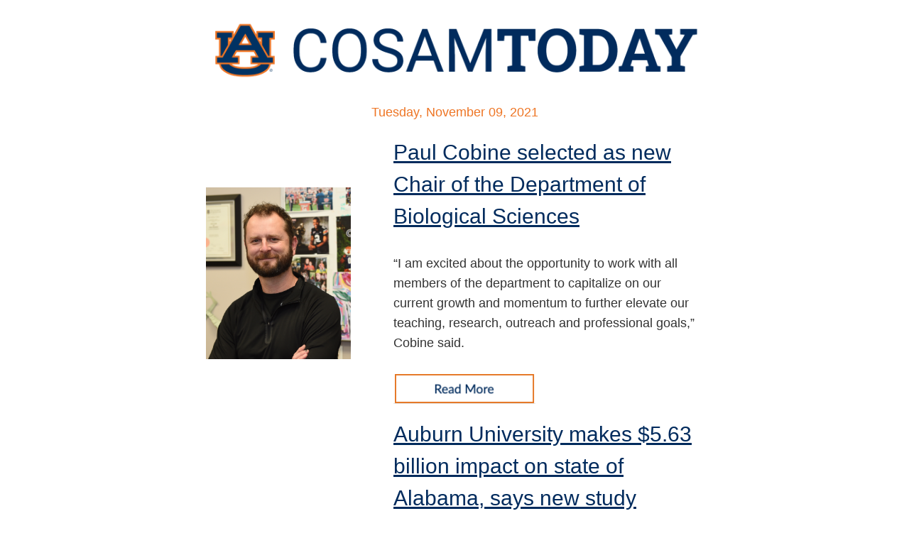

--- FILE ---
content_type: text/html; charset=UTF-8
request_url: https://www.auburn.edu/cosam/news/cosam_today/2021/11/november-09-2021.htm
body_size: 2585
content:
<html xmlns="http://www.w3.org/1999/xhtml" lang="en">
	<head>
		<title>
			COSAM Today - November 9, 2021
		</title>
		<link href="http://fonts.googleapis.com/css?family=Open+Sans" rel="stylesheet" type="text/css"/>
		<link href="https://www.auburn.edu/cosam/news/cosam_today/cosam-today-styles.css" rel="stylesheet" type="text/css"/>
		<link href="https://maxcdn.bootstrapcdn.com/bootstrap/3.3.6/css/bootstrap.min.css" rel="stylesheet"/>
		<link href="https://fonts.googleapis.com/css?family=Lato|Roboto+Slab:300,400,700|Roboto:400,700&amp;display=swap" rel="stylesheet"/>
		<!-- Favicons -->
		<link href="https://www.auburn.edu/template/2013/assets/ico/apple-touch-icon-144-precomposed.png" rel="apple-touch-icon-precomposed" sizes="144x144"/>
		<link href="https://www.auburn.edu/template/2013/assets/ico/apple-touch-icon-114-precomposed.png" rel="apple-touch-icon-precomposed" sizes="114x114"/>
		<link href="https://www.auburn.edu/template/2013/assets/ico/apple-touch-icon-72-precomposed.png" rel="apple-touch-icon-precomposed" sizes="72x72"/>
		<link href="https://www.auburn.edu/template/2013/assets/ico/apple-touch-icon-57-precomposed.png" rel="apple-touch-icon-precomposed"/>
		<link href="https://www.auburn.edu/template/2013/assets/ico/favicon.png" rel="shortcut icon"/>
	</head>
	<body bgcolor="#FFFFFF">
		<div align="center" bgcolor="#FFFFFF" border="0" class="container" id="cosam_today" summary="COSAM Today" width="90%">
			<!-- <system-region name="cosam-today_social"/> -->
			<!--
<img src="http://auburn.edu/cosam/test/ct_masthead.jpg" width="100%" style="width: 100%; height: auto; display: block; color: #000080; font-size: 36px; font-family: sans-serif; background: #FFF;" alt="COSAM Today"/>
-->
			<div align="center" bgcolor="#FFFFFF" border="0" cellpadding="10" summary="COSAM Today Information" width="100%">
				<!-- Top Description -->
				
				<div class="cosam-today-current">
					<table cellspacing="20" style="border-collapse: collapse; width: 700px;">
						<tr class="row cosam-today-row"> 
						<td colspan="3">
							<div id="cosam_today_header">
								

<img align="center" alt="COSAM Today" id="cosam-header" src="http://www.auburn.edu/cosam/news/cosam_today/images/cosam-today-header.png" width="500"/>

								<div class="cosam_today_header__Inner">
									<p style="">
										


Tuesday, November 09, 2021
									</p>
								</div>
							</div>
						</td>
						</tr>
												    
						
						
						





    
                <div class="row">
            <div class="col-lg-12">
                <h2 id="Paul Cobine selected as new Chair of the Department of Biological Sciences" style="display: none;">1</h2>
            </div>
        </div>
            <tr class="row cosam-today-row">   
<td style="text-align: left; max-width: 300px;" width="30%">
<div class="cosam-today_thumb"><a href="http://www.auburn.edu/cosam/news/articles/2021/11/paul_cobine_selected_as_new_chair_of_the_department_of_biological_sciences.htm"><img alt="Paul Cobine selected as new Chair of the Department of Biological Sciences" hspace="10" src="../../../../faculty/biology/cobine/headshot1.jpg" style="vertical-align: top;" width="250"/></a></div>
</td><td style="color:#ffffff;" width="40px">...</td>
    <td style="text-align: left; max-width: 700px; padding-left: 3em;" width="70%">
        <h2><a href="http://www.auburn.edu/cosam/news/articles/2021/11/paul_cobine_selected_as_new_chair_of_the_department_of_biological_sciences.htm" style="color: #012b5d; text-decoration:none;">Paul Cobine selected as new Chair of the Department of Biological Sciences</a></h2>
        <p style="text-align: left;"><span>&#8220;I am excited about the opportunity to work with all members of the department to capitalize on our current growth and momentum to further elevate our teaching, research, outreach and professional goals,&#8221; Cobine said. &#160;&#160;</span> <br/><br/><a href="http://www.auburn.edu/cosam/news/articles/2021/11/paul_cobine_selected_as_new_chair_of_the_department_of_biological_sciences.htm"><img alt="Read More" src="https://www.auburn.edu/cosam/news/cosam_today/images/read-more-button.png" width="200px"/></a></p>
    </td></tr>
                
        


    
                <div class="row">
            <div class="col-lg-12">
                <h2 id=" Auburn University makes $5.63 billion impact on state of Alabama, says new study" style="display: none;">2</h2>
            </div>
        </div>
            <tr class="row cosam-today-row">   
<td style="text-align: left; max-width: 300px;" width="30%">
<div class="cosam-today_thumb"><a href="https://ocm.auburn.edu/newsroom/news_articles/2021/10/281136-new-study-impact.php"><img alt=" Auburn University makes $5.63 billion impact on state of Alabama, says new study" hspace="10" src="images/auburn.jpg" style="vertical-align: top;" width="250"/></a></div>
</td><td style="color:#ffffff;" width="40px">...</td>
    <td style="text-align: left; max-width: 700px; padding-left: 3em;" width="70%">
        <h2><a href="https://ocm.auburn.edu/newsroom/news_articles/2021/10/281136-new-study-impact.php" style="color: #012b5d; text-decoration:none;"> Auburn University makes $5.63 billion impact on state of Alabama, says new study</a></h2>
        <p style="text-align: left;"><p>Auburn University and its alumni make a $5.63 billion economic contribution to the state of Alabama, including creating more than 27,000 jobs in addition to university employment, according to a new study.</p>
<p>&#160;</p>
<p>&#8220;Even during this challenging pandemic, Auburn has been a critical economic engine for Alabama," President Jay Gogue said. &#8220;With nationally recognized academic programs, along with our capacity to build partnerships and foster innovation through our renowned research and outreach efforts, Auburn benefits individuals, organizations and communities all across our state.&#8221;</p> <br/><br/><a href="https://ocm.auburn.edu/newsroom/news_articles/2021/10/281136-new-study-impact.php"><img alt="Read More" src="https://www.auburn.edu/cosam/news/cosam_today/images/read-more-button.png" width="200px"/></a></p>
    </td></tr>
                
        


    
                <div class="row">
            <div class="col-lg-12">
                <h2 id="COSAM celebrates 2021 Lilly-Lovelace Distinguished Service Award recipients" style="display: none;">3</h2>
            </div>
        </div>
            <tr class="row cosam-today-row">   
<td style="text-align: left; max-width: 300px;" width="30%">
<div class="cosam-today_thumb"><a href="https://www.auburn.edu/cosam/news/articles/2021/11/cosam_celebrates_2021_lilly-lovelace_distinguished_service_award_recipients.htm"><img alt="COSAM celebrates 2021 Lilly-Lovelace Distinguished Service Award recipients" hspace="10" src="../../../articles/2021/11/images/group.jpg" style="vertical-align: top;" width="250"/></a></div>
</td><td style="color:#ffffff;" width="40px">...</td>
    <td style="text-align: left; max-width: 700px; padding-left: 3em;" width="70%">
        <h2><a href="https://www.auburn.edu/cosam/news/articles/2021/11/cosam_celebrates_2021_lilly-lovelace_distinguished_service_award_recipients.htm" style="color: #012b5d; text-decoration:none;">COSAM celebrates 2021 Lilly-Lovelace Distinguished Service Award recipients</a></h2>
        <p style="text-align: left;"><p>&#160;Congratulations to the latest recipients of the Lilly-Lovelace Distinguished Service Awards in COSAM.&#160;</p>
<p>&#160;</p>
<p>"Our staff are often the unsung heroes that hold COSAM together and I am happy to recognize these outstanding individuals," said Edward Thomas Jr., interim dean of COSAM.</p> <br/><br/><a href="https://www.auburn.edu/cosam/news/articles/2021/11/cosam_celebrates_2021_lilly-lovelace_distinguished_service_award_recipients.htm"><img alt="Read More" src="https://www.auburn.edu/cosam/news/cosam_today/images/read-more-button.png" width="200px"/></a></p>
    </td></tr>
                
        

						
						
						
						
						<tr class="row cosam-today-row"> 
						<td colspan="3" style="text-align:center;">
							<br/>
							<h4 style="font-family: 'Ideal Sans SSm A', 'Ideal Sans SSm B', 'Open Sans', 'Helvetica Neue', Helvetica, Arial, sans-serif;">
								<a href="https://www.auburn.edu/cosam/news/cosam_today/cosam_today_archives.htm">View previous issues of COSAM Today</a>.
				
							</h4>
							<h4 style="font-family: 'Ideal Sans SSm A', 'Ideal Sans SSm B', 'Open Sans', 'Helvetica Neue', Helvetica, Arial, sans-serif;">We want to hear from you! 
					
								<a href="https://auburn.qualtrics.com/jfe/form/SV_8e8hCPYWpRRj5gF">Share your good news with us</a>.
				
							</h4>
							<!-- <h4 style="font-family: 'Ideal Sans SSm A', 'Ideal Sans SSm B', 'Open Sans', 'Helvetica Neue', Helvetica, Arial, sans-serif;">Not interested in keeping up with the latest from COSAM? You can {{ unsubscribe_link }}.</h4>-->
							<h4 style="font-family: 'Ideal Sans SSm A', 'Ideal Sans SSm B', 'Open Sans', 'Helvetica Neue', Helvetica, Arial, sans-serif;">COSAM Today is published by COSAM's Office of Communications and Marketing. Questions? Send an email to 
					
								<a href="mailto:mcg0052@auburn.edu">mcg0052@auburn.edu</a>.
				
							</h4>
							</td>
						</tr>
					</table>
				</div>
			</div>
		</div>
		<script src="//s7.addthis.com/js/300/addthis_widget.js#pubid=ra-544039c42e2a3f67" type="text/javascript"></script>
	</body>
</html>

--- FILE ---
content_type: text/css
request_url: https://www.auburn.edu/cosam/news/cosam_today/cosam-today-styles.css
body_size: 1587
content:
a {
text-decoration: underline !important;
}

.cosam-today-current h2,
.cosam-today-current p {
text-align: left;
}
.cosam-today_thumb {
width: 250px;
overflow: hidden;
background-size: cover;
}
.cosam-today_thumb img {
width: 100%;
height: auto;
text-align: left;
margin-left: 0;
}
.cosam-today-current p {
font-family: 'Arial', sans-serif;
line-height: 1.6;
margin: 0 auto;
float: none;
font-size: 18px;
}

.cosam-today-current h2 {
font-family: 'Arial' !important;
margin-bottom: 30px;
line-height: 1.5;
}
.cosam-today-row {
margin-bottom: 40px;
padding-bottom: 60px;
}
/*
div#cosam_today:before {
content: "\A";
height: 100vh;
position: fixed;
width: 80px;
left: 0;
border-right: 1px solid #012b5d94;
z-index: 99999999;
top: 0;
}

div#cosam_today:after {
content: "\A";
height: 100vh;
position: fixed;
width: 80px;
right: 0;
border-left: 1px solid #012b5d94;
z-index: 99999999;
top: 0;
}
.cosam-today-current {
padding-top: 100px;
}
div#cosam_today_header:before {
content: "\A";
width: 200vh;
position: fixed;
height: 80px;
right: 0;
top: 0;
border-bottom: 1px solid #012b5d94;
z-index: -1;  
}
.cosam-today-current:after {
content: "\A";
width: 200vh;
position: fixed;
height: 80px;
right: 0;
bottom: 0;
background-color: #ffffff;
border-top: 1px solid #012b5d94;
z-index: 1;  
} */
.cosam-today_thumb {
width: 100%;
overflow: hidden;
background-size: cover;
margin-top: 30px;
}
.row.cosam-today-row .col-lg-8.col-sm-12 {
padding-left: 30px;
}
.cosam-today-row {
padding-bottom: 60px;
padding-top: 60px;
}
div#cosam_today_header h1 {
z-index: 999;
font-family: 'Arial', sans-serif;
font-size: 90px;
color: #012b5d;
padding: 10px;
margin-left: -25px;
background: #fff;
}

div#cosam_today_header strong {
font-family: 'Arial';
}

div#cosam_today_header {
width:100%;
z-index: 999;
text-align:left;
}
div#cosam_today_header:after {
content: "\A";
width: 100%;
background: #fff;
height: 180px;
position: fixed;
top: 0; 
left:0;
z-index: -2;
}
div#cosam_today_header .cosam_today_header__inner,
div#cosam_today_header img {
vertical-align:top;
}

.cosam_today_header__inner p {
color: #ee7524;
font-family: 'Arial', sans-serif;
font-size: 18px;
display: block;
text-align: center;
padding-top: 30px;
}
div#cosam_today_header img {
width: 100%;
margin-left: auto;
margin-right: auto;
height: auto;
color: #000080;
font-size: 36px;
max-width: 800px;
font-family: sans-serif;
background: #fff;
z-index: 9999;
margin-top: 25px;
display: inline-block;
}
a#cosam-today-btn {
border: 2px solid #e47624;
max-width: 200px;
text-align: center;
padding: 5px 15px;
margin-top: 30px;
color: #012b5d;
display: block;
}

div#cosam_today_social {
position: fixed;
right: 5px;
top: 95px;
z-index: 999999999;
}

div#cosam_today_social button {
display: block;
width: auto;
height: auto;
background: transparent;
border: transparent;
}
div#cosam_today_social img {
width: 55px;
}
.outer-menu {
position: fixed;
top: 17px;
right: 40px;
z-index: 9999999999999999999;
}
.outer-menu .checkbox-toggle {
position: absolute;
top: 0;
right: 0;
z-index: 2;
cursor: pointer;
width: 60px;
height: 60px;
opacity: 0;
}
.outer-menu .checkbox-toggle:checked + .hamburger > div {
-webkit-transform: rotate(135deg);
transform: rotate(135deg);
}
.outer-menu .checkbox-toggle:checked + .hamburger > div:before,
.outer-menu .checkbox-toggle:checked + .hamburger > div:after {
top: 0;
-webkit-transform: rotate(90deg);
transform: rotate(90deg);
}
.outer-menu .checkbox-toggle:checked + .hamburger > div:after {
opacity: 0;
}
.outer-menu .checkbox-toggle:checked ~ .menu {
pointer-events: auto;
visibility: visible;
}
.outer-menu .checkbox-toggle:checked ~ .menu > div {
-webkit-transform: scale(1);
transform: scale(1);
-webkit-transition-duration: 0.75s;
transition-duration: 0.75s;
}
.outer-menu .checkbox-toggle:checked ~ .menu > div > div {
opacity: 1;
-webkit-transition: opacity 0.4s ease 0.4s;
transition: opacity 0.4s ease 0.4s;
}
.outer-menu .checkbox-toggle:checked:hover + .hamburger > div {
-webkit-transform: rotate(225deg);
transform: rotate(225deg);
}
.outer-menu .hamburger {
position: absolute;
top: -7px;
right: -30px;
z-index: 1;
width: 60px;
height: 60px;
padding: 0.5em 1em;
background: transparent;
border-radius: 0 0.12em 0.12em 0;
cursor: pointer;
-webkit-transition: box-shadow 0.4s ease;
transition: box-shadow 0.4s ease;
-webkit-backface-visibility: hidden;
backface-visibility: hidden;
display: -webkit-box;
display: flex;
-webkit-box-align: center;
align-items: center;
-webkit-box-pack: center;
justify-content: center;
}
.outer-menu .hamburger > div {
position: relative;
-webkit-box-flex: 0;
flex: none;
width: 100%;
height: 2px;
background: #012b5d;
-webkit-transition: all 0.4s ease;
transition: all 0.4s ease;
display: -webkit-box;
display: flex;
-webkit-box-align: center;
align-items: center;
-webkit-box-pack: center;
justify-content: center;
}
.outer-menu .hamburger > div:before,
.outer-menu .hamburger > div:after {
content: '';
position: absolute;
z-index: 1;
top: -10px;
right: 0;
width: 100%;
height: 2px;
background: #012b5d;
-webkit-transition: all 0.4s ease;
transition: all 0.4s ease;
}
.outer-menu .hamburger > div:after {
top: 10px;
}
.outer-menu .menu {
position: fixed;
top: 0;
right: 0;
width: 100%;
height: 100%;
pointer-events: none;
visibility: hidden;
overflow: hidden;
-webkit-backface-visibility: hidden;
backface-visibility: hidden;
outline: 1px solid transparent;
display: -webkit-box;
display: flex;
-webkit-box-align: center;
align-items: center;
-webkit-box-pack: center;
justify-content: center;
}
.outer-menu .menu > div {
width: 100%;
height: 100%;
color: #FEFEFE;
background: #0a2240eb;
-webkit-transition: all 0.4s ease;
transition: all 0.4s ease;
-webkit-box-flex: 0;
flex: none;
-webkit-transform: scale(0);
transform: scale(0);
-webkit-backface-visibility: hidden;
backface-visibility: hidden;
overflow: hidden;
display: -webkit-box;
display: flex;
-webkit-box-align: center;
align-items: center;
-webkit-box-pack: center;
justify-content: center;
}
.outer-menu .menu > div > div {
text-align: center;
max-width: 90vw;
max-height: 100vh;
opacity: 0;
-webkit-transition: opacity 0.4s ease;
transition: opacity 0.4s ease;
overflow-y: auto;
-webkit-box-flex: 0;
flex: none;
display: -webkit-box;
display: flex;
-webkit-box-align: center;
align-items: center;
-webkit-box-pack: center;
justify-content: center;
}
.outer-menu .menu > div > div > ul {
list-style: none;
padding: 0 1em;
margin: 0;
display: block;
max-height: 100vh;
}
.outer-menu .menu > div > div > ul > li {
padding: 0;
margin: 1em;
font-size: 24px;
display: block;
}
.outer-menu .menu > div > div > ul > li > a {
position: relative;
display: inline;
cursor: pointer;
-webkit-transition: color 0.4s ease;
transition: color 0.4s ease;
color: #fff;
transition: color 0.4s ease;
text-decoration: none;
}
.outer-menu .menu > div > div > ul > li > a:hover {
color: #e5e5e5;
}
.outer-menu .menu > div > div > ul > li > a:hover:after {
width: 100%;
}
.outer-menu .menu > div > div > ul > li > a:after {
content: '';
position: absolute;
z-index: 1;
bottom: -0.15em;
left: 0;
width: 0;
height: 2px;
background: #e5e5e5;
-webkit-transition: width 0.4s ease;
transition: width 0.4s ease;
}
@media (min-width: 1200px) {
}
.container#cosam_today {
width: 1200px;
}    
}